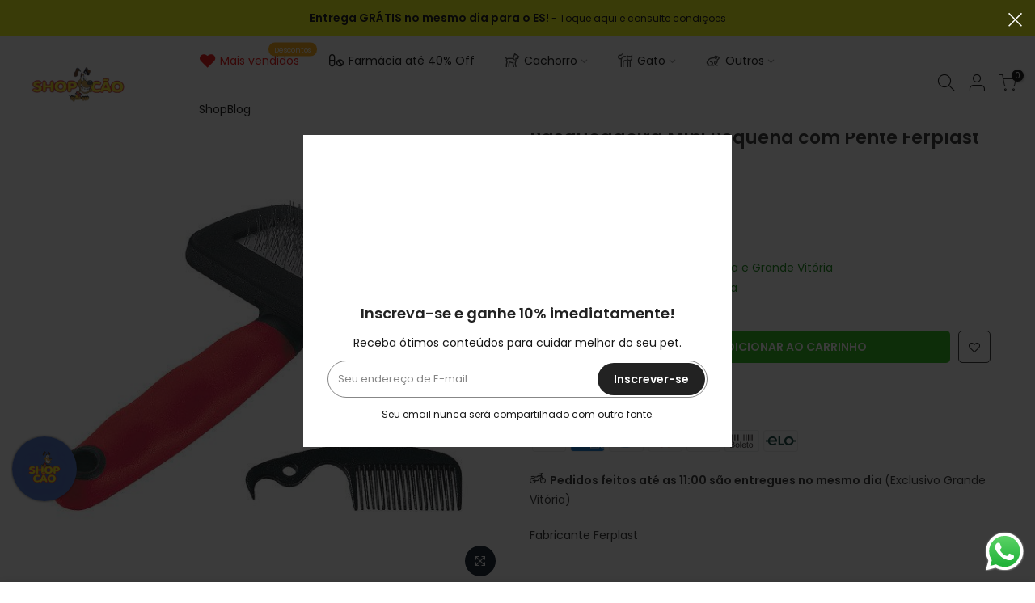

--- FILE ---
content_type: text/html; charset=UTF-8
request_url: https://conectiva.io/XEngine/services/?type=domain_inf&inf=DKEY+DGUID+DOMAIN&ref=c2hvcGNhby5jb20uYnI=&v=1.2
body_size: -148
content:
{"GUID":"344D8203-61B3-FAD6-D08C-5A2863A6E46E","KEY":"63AP13Q090","DOMAIN":"shopcao.com.br"}

--- FILE ---
content_type: text/html; charset=utf-8
request_url: https://shopcao.com.br/products/rasqueadeira-mini-pequena-com-pente-ferplast-para-caes-e-gatos/?view=js_ppr
body_size: -643
content:
<script type="application/json" id="ModelJson-_ppr">[]</script><script type="application/json" id="NTsettingspr__ppr">{ "related_id":false, "recently_viewed":false, "ProductID":2135449763913, "PrHandle":"rasqueadeira-mini-pequena-com-pente-ferplast-para-caes-e-gatos", "cat_handle":null, "scrolltop":null,"ThreeSixty":false,"hashtag":"none", "access_token":"none", "username":"none"}</script>


--- FILE ---
content_type: application/javascript; charset=utf-8
request_url: https://app.cartstack.com.br/activeAPI/cnct/proc_rc.js?newlayer=aHR0cHM6Ly9zaG9wY2FvLmNvbS5ici9wcm9kdWN0cy9yYXNxdWVhZGVpcmEtbWluaS1wZXF1ZW5hLWNvbS1wZW50ZS1mZXJwbGFzdC1wYXJhLWNhZXMtZS1nYXRvcw==&__utmc=0,0&__utmz=0&ref=auto&ts=1769155200
body_size: 8020
content:
;cartstackAPI.bReady=!1;window.console=typeof window.console==='undefined'?{log:function(t){return!1}}:window.console;function cs_crossDomain(t){if(xe_isset(cartstackAPI.crossDomain)){return!1};cartstackAPI.crossDomain=!0;cs_console.log('Setting up cross domain for domain: '+t);document.cookie.split(';').reduce((cookies,cookie)=>{var[name,value]=cookie.split('=').map(c=>c.trim());if(name.indexOf('xe_xdm-')>-1)document.cookie=name+'=;expires=Thu, 01 Jan 1970 00:00:01 GMT;'},{})};var cs_debug=(xe_readCookie('cs_debug')!='')?!0:!1;window.cs_console={log:function(t){return!1}};var _siteid='h49eko97aA==',_domain='.shopcao.com.br',_dguid='344D8203-61B3-FAD6-D08C-5A2863A6E46E',cs_ref_policy=!1,_wpathname=decodeURIComponent(window.location.pathname);_wpathname=_wpathname.replace(/\/+$/,'').split('/').reverse()[0].toLowerCase().trim();var __ref='';try{__ref=decodeURIComponent('https://shopcao.com.br/products/rasqueadeira-mini-pequena-com-pente-ferplast-para-caes-e-gatos')}catch(t$){__ref='https://shopcao.com.br/products/rasqueadeira-mini-pequena-com-pente-ferplast-para-caes-e-gatos'};cs_ref_policy=(__ref.indexOf(_wpathname)==-1)?!0:!1;cs_debug&&console.log((cs_ref_policy)?'No referrer was sent, we need to reload!':'Referrer OK!');cs_console.log((cs_ref_policy)?'No referrer was sent, we need to reload!':'Referrer OK!');if(!cs_ref_policy){var cs_avoidCall=!1;function avoidCall(){cs_avoidCall=!0;return!0};function cs_include(){return!1};cs_console.log('CartStack PRO');var cs_pro=!0,cs_event='capture',_cartstack_pro=_cartstack_pro||[],cs_proLoaded=!1;function csPROGenProductID(t){t=(t&&typeof t==='string')?t.toLowerCase().trim():t;t=(t&&typeof t==='number')?parseInt(t):t;var r=decodeURIComponent(window.location.pathname.replace(/\/+$/,''));r=(r[0]!='/')?'/'+r:r;r=(r.substr(r.length-2)=='/p')?r.substr(0,r.length-2):r;t=(typeof t!='undefined')?r.split('/').reverse()[((typeof t==='number')?t:0)].toLowerCase().trim():t;var n='ÀÁÂÃÄÅàáâãäåÒÓÔÕÕÖØòóôõöøÈÉÊËèéêëðÇçÐÌÍÎÏìíîïÙÚÛÜùúûüÑñŠšŸÿýŽž',d='AAAAAAaaaaaaOOOOOOOooooooEEEEeeeeeCcDIIIIiiiiUUUUuuuuNnSsYyyZz';t=t.split('');var o=t.length,a,i;for(a=0;a<o;a++){if((i=n.indexOf(t[a]))!=-1){t[a]=d[i]}};t=t.join('');t=t.replace(/[^\w]/g,'');var s=(isNaN(parseFloat(t[0]))&&!isFinite(t[0]))?t.charCodeAt(0)-97:t[0];t=(s%2)?t:t.replace(' ','');var e={};e.lz=function(t,e){if(typeof e!='number'||e<=0||(typeof t!='number'&&typeof t!='string'))return t;t+='';while(t.length<e)t='0'+t;return t};e.noAlpha=function(t){t=t.toUpperCase();var e={'0':!1,'1':'','2':''};for(var r=0;r<t.length;r++){e['0']=(isNaN(parseFloat(t[r]))&&!isFinite(t[r]))?!0:!1;e['1']=(e['0']===!0)?(t.charCodeAt(r)-65):t[r];e['2']+=(e['0']===!0)?((parseInt(e['1'])>=10)?parseInt(e['1'])-10:e['1']):e['1']};return e['2']};e.getHashCode=function(t){var e=0,a=(typeof t=='string')?t.length:0,r=0;while(r<a){e=((e<<5)-e)+t.charCodeAt(r++)};return(e<0)?((e*-1)+0xFFFFFFFF):e};e.uniqueId=function(t){if(t==undefined||typeof t!='string'){if(!e.___uqidc)e.___uqidc=0;else++e.___uqidc;var a=new Date(),r=t=a.getTime()+''+e.___uqidc}
else var r=e.getHashCode(t);t=r.toString(32)+e.lz((t.length*4).toString(16),3);return t.toUpperCase()};var c=e.uniqueId(t);return e.noAlpha(c).substring(0,10)};function csPROUpdate(){if(_cartstack_pro.length<4)return!1;if(typeof cs_lgpdRestrict==='function'&&cs_lgpdRestrict(_cartstack_pro)){return!1};var r=!1;for(var e=0;e<_cartstack_pro.length;e++){r=(r||('xe_visitorID'==_cartstack_pro[e][0]))?!0:!1};if(!r){_cartstack_pro.push(['xe_visitorID',String(xe_core.callService('visitorInfo').id)]);xe_core.vm&&_cartstack_pro.push(['xe_vm',xe_core.vm]);_cartstack_pro.push(['xe_DGUID',((xe_isset(xe_config.crossDomain))?String(xe_config.crossDomain.DGUID):String(xe_config.GUID))]);if(typeof performaConfig==='object'&&performaConfig.hasOwnProperty('status')&&performaConfig.status==='ok'&&performaConfig.hasOwnProperty('details')){_cartstack_pro.push(['pfmPowerCart',performaConfig.details.modules.powercart])};xe_readCookie('pwcart-ecap')=='1'&&_cartstack_pro.push(['emailCapture',1])};var a=window.btoa(encodeURIComponent(JSON.stringify(_cartstack_pro)));if(cs_validRequest('browse',a.length)){var t=new XMLHttpRequest();t.open('GET',cs_api_urls.browse+'?payload='+a,!0);t.onreadystatechange=function(){if(t.readyState==4&&t.status==200){var e=JSON.parse(t.responseText);cs_debug&&console.log('[CartStack] PRO - @csPROUpdate, Browse sent');xe_createCookie('cartstack.com-bwrid',e.browseid,365)}};t.send(null)}};function csPROHit(t,e,a){a=(typeof a=='undefined')?!0:!1;t=(typeof t!='undefined'&&t!=null)?t:!1;e=(typeof e=='object')?e:!1;if(typeof gmpd_alias==='undefined'){gmpd_alias=!1}
else{gmpd_alias=(typeof gmpd_alias==='string')?gmpd_alias:!1};if(a){cs_debug&&console.log('[CartStack] PRO - @csPROHit, Delayed!');window.setTimeout(csPROHit,((cs_debug)?5000:10000),t,e,!1);return!1};cs_pro_hit=(t!==!1)?t:!0;var o=xe_core.callService('visitorInfo').email,r=!1,l=cs_apiRequestDiff('cart','days');r=(l===!1||l>1)?!1:!0;var d=cs_apiRequestDiff('cart_update','days');r=(!r&&d===!1||d>1)?!1:!0;(cs_debug&&r)&&console.log('[CartStack] PRO - @csPROHit, Cart already sent... checking for a valid cart...');var n=cs_apiRequestDiff('strictcart','days');r=(r&&(n!==!1&&n===0))?!0:!1;(cs_debug&&r)&&console.log('[CartStack] PRO - @csPROHit, Cart already sent!');if(!cs_proLoaded&&!r&&(window.location.pathname!='/'||xe_isset(cs_home_bypass,'boolean'))&&o!=''){cs_proLoaded=!0;cs_debug&&console.log('[CartStack] PRO - @csPROHit, Init');cs_debug&&console.log('[CartStack] PRO - @csPROHit, Extra data: '+((t!==!1)?JSON.stringify(t):'false'));var s=xe_readCookie('cartstack.com-bwrid');if(isNaN(s)){s='';xe_deleteCookie('cartstack.com-bwrid')};var i={'domain':((typeof cs_pro_domain!=='undefined')?cs_pro_domain:_domain)};if(t!==!1&&typeof t==='object'){i.extra=JSON.stringify(t)}
else{i.query=(t&&typeof t=='string'&&t!='')?t:'id='+csPROGenProductID(t)};e=(e!==!1)?'&imgt='+encodeURIComponent(window.btoa(JSON.stringify(e))):'';gmpd_alias=(gmpd_alias!==!1)?'&gmpd_alias='+gmpd_alias:'';cs_debug&&console.log('[CartStack] PRO - @csPROHit, Data.query: '+((typeof i.extra!='undefined')?i.extra:i.query));var u=encodeURIComponent(window.btoa(JSON.stringify(i)))+String(e)+String(gmpd_alias)+((cs_debug)?'&cartstacktest=true':'');_cartstack_pro.push(['setSiteID',_siteid]);_cartstack_pro.push(['setEmail',o]);if(s!='')_cartstack_pro.push(['setBrowseID',s]);_cartstack_pro.push(['setLocation','br']);_cartstack_pro.push(['setShowAlert',cs_debug]);var c=document.createElement('script');c.type='text/javascript';c.async=!0;c.src=document.location.protocol+'//app.cartstack.com.br/activeAPI/cnct/pro_rc.js?data='+u;(document.head||document.getElementsByTagName('head')[0]).appendChild(c)}
else{(cs_debug&&o=='')&&console.log('[CartStack] PRO - @csPROHit, Not satisfactory send')}};if(typeof _cartstack=='undefined'||!(_cartstack instanceof Array))var _cartstack=[];var cs_datatunnel=!1;cs_datatunnel=!0;_cartstack.push(['setDomain','shopcao.com.br']);_cartstack.push(['setDataItem',{'account_number':'19000'}]);_cartstack.push(['setDataItem',{'platform_carturl':'?utm_source=CartStack&utm_medium=Email&utm_campaign=CarrinhoAbandonado'}]);var _cartstack=_cartstack||[];_cartstack.push(['setSiteID','h49eko97aA==']);_cartstack.push(['setAPI','capture']);_cartstack.push(['setLocation','br']);setTimeout(function(){if(typeof csPROHit==='function'&&(window.location.href.toLowerCase().indexOf('/products/')>-1)){cs_debug&&console.log('Product Page found! Calling PRO...')&&cs_console('Product Page found! Calling PRO...');if(typeof csPROHitExtra==='function'){cs_debug&&console.log('Calling the new function...');csPROHitExtra()}
else csPROHit(((typeof cs_pro_extradata!='undefined')?cs_pro_extradata:''))}},2000);cs_debug&&console.log('[CartStack] csCart - Loaded!');function _csCartItem(){var t=Array.prototype.slice.call(arguments),e=this;Object.keys(t[0]).forEach(function(r){var a=r,i=t[0][r];e[a]=i});this.totalPrice=function(){return(this.priceFloat>0.1)?this.priceFloat*this.quantity:0};return this};window._csCart={_cartstack:[],helper:{_cartstackFind:function(t,e,r){var c=0,i=!1;e=(this.isset(e,'boolean')&&e)?!0:!1;r=(typeof r!=='undefined'&&r!==null)?r:_csCart._cartstack;for(var a=0;a<r.length;a++){i=t==r[a][0];i&&c++;e=(e===!0&&i)?parseInt(a):e};return(typeof e==='number')?e:((e)?!1:c)},_cartstackSet:function(t,e){var r=this._cartstackFind(t,!0);if(r!==!1)_csCart._cartstack[r][1]=e;else _csCart._cartstack.push([t,e])},fixStr:function(t){return(t==''||t==='undefined'||t===null||typeof t!=='string')?'':t.trim()},isset:function(t,e){var r=(t!==undefined&&t!==null)?!0:!1;if(e!==undefined&&e!==null&&typeof e==='string'){r=(r===!0&&typeof(t)===String(e))?!0:!1};return r},stripHTML:function(t){t=this.fixStr(t);if(t=='')return t;t=this.replaceAll('["º]','',t);t=t.replace(/(\r\n|\n|\r)/gm,'');t=t.replace(/<\/?[^>]+(>|$)/g,'');t=t.replace(/\s+/g,' ');t=t.replace('&nbsp;',' ');return t},replaceAll:function(t,e,r,a){r=this.fixStr(r);r=(r!='')?r.replace(new RegExp(t,'g'),e):!1;r=(r===!1)?a:r;return r},toFloat:function(t){t=this.fixStr(t);function e(t){if(parseInt(t)!='NaN'){t=parseFloat(t)+0;return(/[.]/.test(t)&&!/[,]/.test(t))};return!1};if(t==''||(/[.]/.test(t)&&!/[,]/.test(t)))return t;t=t.replace(/[^0-9,.]/g,'',t);t=(/[.]/.test(t)&&/[,]/.test(t))?t.replace('.','').replace(',','.',t):((!e(t))?t.replace(',','.',t.replace('.','',t)):t);return t},toCurrency:function(t){var a=null,e=null,r=null,i=null,c=[];t=''+t;r=t.indexOf('.',0);if(r>0){a=t.substring(0,r);e=t.substring(r+1,t.length)}
else{a=t};for(i=a.length,r=0;i>0;i-=3,r++){c[r]=a.substring(i-3,i)};a='';for(r=c.length-1;r>=0;r--){a+=c[r]+'.'};a=a.substring(0,a.length-1);e=parseInt(e);if(isNaN(e)){e='00'}
else{e=''+e;if(e.length===1){e=e+'0'}};t=a+','+e.substr(0,2);return t},parseURL:function(t){var e=document.createElement('a'),c={},a,i,r;e.href=t;a=e.search.replace(/^\?/,'').split('&');for(r=0;r<a.length;r++){i=a[r].split('=');c[i[0]]=i[1]};return{protocol:e.protocol,host:e.host,hostname:e.hostname,port:e.port,pathname:e.pathname,search:e.search,searchObject:c,hash:e.hash}},getDomain:function(){var t=this.parseURL(window.location.href);return t.protocol+'//'+t.host},getProtocol:function(){var t=this.parseURL(window.location.href);return t.protocol},dataTransform:function(t,e){switch(e){case'urlenc_base64':t=encodeURIComponent(btoa(t))+'|urlenc_base64';break;case'urlenc':t=encodeURIComponent(t)+'|urlenc';break;case'base64':t=btoa(t)+'|base64';break};return t}},products:[],cartEvent:0,errors:!1,product:{item:{dataTransform:!1},callbacks:{},maxItems:10,regex:{quantity:'[^0-9]+'},def_item:{quantity:1,productName:!1,productDescription:'Em estoque',productURL:'',productImageURL:'',productPrice:'Consulte',viewProductLinkText:'ver produto',imageWidth:'100',customFields:[],hashes:[]},setQuantity:function(t){if(this.item==!1||!_csCart.helper.isset(t))return!1;this.item.quantity=_csCart.helper.replaceAll(this.regex.quantity,'',t,1)},setName:function(t,e){if(this.item==!1||!_csCart.helper.isset(t,'string'))return!1;this.item.productName=_csCart.helper.stripHTML(t);if(e&&typeof e!=='undefined'){this.item.dataTransform=e}},setDescription:function(t,e){if(this.item==!1||!_csCart.helper.isset(t,'string'))return!1;this.item.productDescription=(t=='')?'Em estoque':_csCart.helper.stripHTML(t);if(e&&typeof e!=='undefined'){this.item.dataTransform=e}},setURL:function(t,e){if(this.item==!1||!_csCart.helper.isset(t,'string'))return!1;t=(t.toLowerCase().indexOf('http')>-1)?t:((t[0]=='/'&&t[1]=='/')?_csCart.helper.getProtocol()+t:_csCart.helper.getDomain()+((t[0]=='/')?t:'/'+t));this.item.productURL=_csCart.helper.fixStr(t);if(e&&typeof e!=='undefined'){this.item.dataTransform=e}},setImageURL:function(t,e,r){e=(_csCart.helper.isset(e,'boolean'))?e:!0;if(this.item==!1||!_csCart.helper.isset(t,'string'))return!1;if(e){t=(t.toLowerCase().indexOf('http')>-1)?t:((t[0]=='/'&&t[1]=='/')?_csCart.helper.getProtocol()+t:_csCart.helper.getDomain()+((t[0]=='/')?t:'/'+t))};this.item.productImageURL=_csCart.helper.fixStr(t);if(r&&typeof r!=='undefined'){this.item.dataTransform=r}},setImageWidth:function(t){this.item.imageWidth=(t=='')?'100':t},setPrice:function(t){if(this.item==!1||!_csCart.helper.isset(t))return!1;this.item.productPrice=_csCart.helper.replaceAll('[^0-9.,]+','',t,((t==-1)?'':'Consulte'))},setButtonText:function(t){if(this.item==!1||!_csCart.helper.isset(t,'string'))return!1;this.item.viewProductLinkText=_csCart.helper.stripHTML(t)},setCallback:function(t,e){if(this.item==!1||!_csCart.helper.isset(t,'string')||typeof e!=='function')return!1;this.item[t]=!1;this.callbacks[t]=e}},clearItems:function(){_csCart._cartstack=[]},hasCart:function(){var t=xe_readCookie('cartstack.com-cart')||!1;return(t===!1)?0:parseInt(t)},createProduct:function(){this.product.item={}},addProduct:function(){var e=this.product.def_item,r=[],t=!0;Object.keys(this.product.item).forEach(function(r){var i=r,a=_csCart.product.item[r],c=_csCart.product.item.dataTransform;t=!0;switch(i){case'quantity':t=(parseInt(a)!='NaN')?!0:!1;e.quantity=(t)?a:e.quantity;break;case'productName':t=(a.length>=3)?!0:!1;a=(t)?a:e.productName;e.productName=_csCart.helper.dataTransform(a,c);break;case'productDescription':t=(a.length>3)?!0:!1;a=(t)?a:e.productDescription;e.productDescription=_csCart.helper.dataTransform(a,c);break;case'productURL':t=(a==''||a.toLowerCase().indexOf('http')>-1)?!0:!1;a=(t)?a:e.productURL;e.productURL=_csCart.helper.dataTransform(a,c);break;case'productImageURL':t=(a==''||a.toLowerCase().indexOf('http')>-1)?!0:!1;a=(t)?a:e.productImageURL;e.productImageURL=_csCart.helper.dataTransform(a,c);break;case'productPrice':t=(/[.]/.test(a)||/[,]/.test(a))?!0:!1;e.productPrice=(t)?a:e.productPrice;e.priceFloat=(e.productPrice!='Consulte')?_csCart.helper.toFloat(a):0;break;default:e.customFields=[];if(_csCart.product.callbacks[i]&&typeof _csCart.product.callbacks[i]==='function'){t=!0;try{a=_csCart.product.callbacks[i](e);cs_debug&&console.info('[CartStack] csCart - @addProduct, Callback: @'+i+' return result: '+a)}catch(s){t=!1;cs_debug&&console.t$('[CartStack] csCart - @addProduct, Callback: @'+i+' exception!')};if(t&&a!==!1){let cfield={};cfield[i]=a;e.customFields.push(cfield)}}
else{cs_debug&&console.error('[CartStack] csCart - @addProduct, Callback: @'+i+' was not registered!')}}});Object.keys(e).forEach(function(t){var a=t,i=e[t];if(i===!1)r.push(a)});t=(r.length===0)?!0:!1;if(t){var i=new _csCartItem(e);for(var a=0;a<this.products.length;a++)t=(t===!0)?(this.products[a].productName!==i.productName):t;t&&this.products.push(i)};if(cs_debug){if(t)console.log('[CartStack] csCart - @addProduct, Product Added: '+e.productName);else{r.length>0&&console.log('[CartStack] csCart - @addProduct, Product not added... Missing info: '+this.helper.replaceAll('product','',r.toString()));r.length==0&&console.log('[CartStack] csCart - @addProduct, Product not added... Duplicated product: '+e.productName)}};this.product.item=!1;return t},setTotalPrice:function(t){var e=0;if((!_csCart.helper.isset(t,'string')||t=='')){if(this.products.length>0){cs_debug&&console.log('[CartStack] csCart - @setTotalPrice, Auto calculating total price...');for(var r=0;r<this.products.length;r++)e+=this.products[r].totalPrice();if(e>0){e=_csCart.helper.toCurrency(String(e));_csCart.helper._cartstackSet('setCartTotal',String(e));cs_debug&&console.log('[CartStack] csCart - @setTotalPrice, Auto calculated total price: R$ '+e)}
else cs_debug&&console.log('[CartStack] csCart - @setTotalPrice, No price given and no products with price!')}
else cs_debug&&console.log('[CartStack] csCart - @setTotalPrice, No products to auto calculate total price!')}
else{if(this.helper.toFloat(t)!=''){e=_csCart.helper.replaceAll('[^0-9.,]+','',t,'');_csCart.helper._cartstackSet('setCartTotal',String(e));cs_debug&&console.log('[CartStack] csCart - @setTotalPrice, Total price set: R$ '+e)}
else{cs_debug&&console.log('[CartStack] csCart - @setTotalPrice, No price was given...');this.setTotalPrice()}}},saveCart:function(t){if(this.cartEvent==2){cs_debug&&console.log('[CartStack] csCart - @saveCart, Can\'t save cart! Cart already sent...');return!1};t=(typeof t==='undefined'||t===null)?!0:t;if(this.products.length>0){xe_createCookie('cartstack.com-cart',this.products.length,1);for(var e=0;e<this.products.length;e++){if(typeof _csCartCallbacks=='object'&&typeof _csCartCallbacks.filterProduct=='function'){this.products[e]=_csCartCallbacks.filterProduct(this.products[e])};_csCart._cartstack.push(['setCartItem',{'quantity':this.products[e].quantity.toString(),'productName':this.products[e].productName.toString(),'productDescription':this.products[e].productDescription.toString(),'productURL':this.products[e].productURL.toString(),'productImageURL':this.products[e].productImageURL.toString(),'productPrice':this.products[e].productPrice.toString(),'imageWidth':this.products[e].imageWidth.toString(),'customFields':this.products[e].customFields}])}}
else cs_debug&&console.log('[CartStack] csCart - @saveCart, No products were added!');this.cartEvent=1;t&&this.sendCart()},addCartSession:function(){var t=cs_fullUTMURL(_csCart._cartstack);_csCart._cartstack.push(['setDataItem',{'CartSession':'?'+t.split('?')[1]}])},sendCart:function(t){t=(_csCart.helper.isset(t,'boolean'))?t:!1;if(t){var e=_csCart.helper._cartstackFind('setSiteID',!0,window._cartstack);if(e!==!1){_csCart.helper._cartstackSet('setSiteID',window._cartstack[e][1]);_csCart.helper._cartstackSet('setLocation','br');cs_debug&&console.log('[CartStack] csCart - @sendCart, Real time send...');typeof cartstack_updatecart==='function'&&cartstack_updatecart(_csCart._cartstack)}
else cs_debug&&console.log('[CartStack] csCart - @sendCart, Real time send failed!')}
else{if(typeof cartstackCall==='function'){window._cartstack=window._cartstack.concat(_csCart._cartstack);cartstackCall();this.cartEvent=2;cs_debug&&console.log('[CartStack] csCart - @sendCart, Calling API...')}}}};function _mutationObject(){var t=Array.prototype.slice.call(arguments),e=this;Object.keys(t[0]).forEach(function(r){var a=r,i=t[0][r];e[a]=i});return this};window._csMutation={created:!1,mutations:[],helper:{isset:function(t,e){var r=(t!==undefined&&t!==null)?!0:!1;if(e!==undefined&&e!==null&&typeof e==='string'){r=(r===!0&&typeof(t)===String(e))?!0:!1};return r}},waitFor:function(t,e,a,r){if(!window.jQuery){cs_debug&&console.log('[CartStack] @waitFor - JQuery not found!');return!1};r=(this.helper.isset(r))?r:!1;if(this.helper.isset(t,'string')&&this.helper.isset(e,'string')&&this.helper.isset(a)&&a.call){var n=new _mutationObject({'key':t,'element':e,'callback':a,'active':null});this.mutations.push(n);var i=this;if(!this.created){this.created=!0;var c=(function(){var e=['WebKit','Moz','O','Ms',''];for(var t=0;t<e.length;t++)if(e[t]+'MutationObserver' in window)return window[e[t]+'MutationObserver'];return!1}()),s=new c(function(t){t.forEach(function(t){[].slice.call(t.addedNodes).forEach(function(t){if(t&&i.mutations.length>0){for(var a=0;a<i.mutations.length;a++){var e=i.mutations[a];if((e.active===!0||e.active===null)&&jQuery(e.element).length>0){cs_debug&&console.log('[CartStack] @waitFor - Element: "'+e.key+'" found! Calling callback...');if(e.active===null||r===!0||(i.helper.isset(r,'string')&&!jQuery(e.element).hasAttr(r)))e.callback(e.key,e.element);e.active=(r!==!1)?!0:!1}}}})})}),o={attributes:!0,childList:!0,characterData:!1,subtree:!0};s.observe(document,o)}};return!0}};_csCart.helper._cartstackSet('setDataItem',{'CartSession':'?utm_source=CartStack&utm_medium=Email&utm_campaign=CarrinhoAbandonado'});avoidCall();var done=!1,csProdWithImg=0,csTotalProd=0;function cs_loadCart(){if(window.jQuery&&!done){jQuery('div.Cart__ItemList div.CartItem').each(function(){!done&&cs_debug&&console.log('Cart Method 1')&&cs_console('Cart Method 1');_csCart.createProduct();var e=jQuery(this).find('div.CartItem__Info').find('.CartItem__Title a').text()||'';if(e=='Grátis'){e=jQuery(this).find('div.CartItem__Info').find('.e-usebob-gift__title').text()||e};_csCart.product.setName(e);_csCart.product.setQuantity(jQuery(this).find('div.CartItem__Info').find('div.CartItem__Actions div.QuantitySelector input').val()||'1');_csCart.product.setImageURL(jQuery(this).find('div.CartItem__ImageWrapper').find('img.CartItem__Image').attr('src')||'');var t=jQuery(this).find('div.CartItem__PriceList').find('span.CartItem__Price').clone().children().remove().end().text().trim()||'';if(t.indexOf(',')==-1){t+=',00';cs_debug&&console.log('csProdPrice fix: '+t)};_csCart.product.setPrice(t);_csCart.addProduct();done=!0});if(done){_csCart.setTotalPrice(jQuery('button:contains("finalize a compra")').find('span:contains("R$")').text()||'')}};if(!done&&window.jQuery){jQuery('div.mini-cart-content div.mini-cart-item').each(function(){!done&&cs_debug&&console.log('Cart Method 2')&&cs_console('Cart Method 2');_csCart.createProduct();_csCart.product.setName(jQuery(this).find('div.mini-cart-meta div.mb-1').text()||'');_csCart.product.setQuantity(jQuery(this).find('div.mini-cart-meta input.js-qty__input').val()||'1');_csCart.product.setImageURL(jQuery(this).find('a.mini-cart-image img').attr('src')||'');_csCart.product.setPrice(jQuery(this).find('div.mini-cart-meta span').text()||'');_csCart.product.setURL(jQuery(this).find('a.mini-cart-image').attr('href').split('?')[0]||'');_csCart.addProduct();done=!0});if(done){if(jQuery('span.js-cart-total').text().split('R$ ').pop()!=''){_csCart.setTotalPrice(jQuery('span.js-cart-total').text().split('R$ ').pop())}
else{_csCart.setTotalPrice()}}};if(!done&&window.jQuery){jQuery('#mini-cart-form .line-item').each(function(){!done&&cs_debug&&console.log('Cart Method 3')&&cs_console('Cart Method 3');_csCart.createProduct();var e=jQuery(this).find('div.line-item__info a.product-item-meta__title').text().replace(/°/g,'')||'';_csCart.product.setName(e);_csCart.product.setQuantity(jQuery(this).find('div.line-item__info div.quantity-selector input.quantity-selector__input').val()||'1');_csCart.product.setImageURL(jQuery(this).find('img.line-item__image').attr('src')||'');var t=jQuery(this).find('div.line-item__info span.price.price--highlight').text().split('R$').pop()||'';if(t==''){var t=jQuery(this).find('div.line-item__info span.price').text().split('R$').pop().trim()||''};_csCart.product.setPrice(t);_csCart.product.setURL(jQuery(this).find('a').attr('href').split('?')[0]||'');_csCart.addProduct();done=!0});if(done){_csCart.setTotalPrice()}};if(!done&&window.jQuery){jQuery('div.t4s-mini_cart__items div.t4s-mini_cart__item').each(function(){!done&&cs_debug&&console.log('Cart Method 4')&&cs_console('Cart Method 4');_csCart.createProduct();var e=jQuery(this).find('div.t4s-mini_cart__info a').text()||'';_csCart.product.setName(e);_csCart.product.setQuantity(jQuery(this).find('div.t4s-mini_cart__info div.t4s-quantity-wrapper input').val()||'1');if(jQuery(this).find('a img').attr('srcset')!=null){var t=jQuery(this).find('a img').attr('srcset').split('120w, ').pop().split(' 240w')[0]||'';_csCart.product.setImageURL(t)};_csCart.product.setPrice(jQuery(this).find('div.t4s-mini_cart__info div.t4s-cart_meta_price div.t4s-cart_price').text().split('R$ ').pop()||'');_csCart.product.setURL(jQuery(this).find('a').attr('href').split('?')[0]||'');_csCart.addProduct();done=!0});if(done){_csCart.setTotalPrice()}};if(!done&&window.jQuery){jQuery('.mini-cart__line-item-list .mini-cart__line-item').each(function(){!done&&cs_debug&&console.log('Cart Method 5')&&cs_console('Cart Method 5');_csCart.createProduct();var r=jQuery(this).find('div.mini-cart__product-info a.mini-cart__product-title').text()||'';_csCart.product.setName(r);_csCart.product.setQuantity(jQuery(this).find('div.quantity-selector input').val()||'1');var e=jQuery(this).find('div.mini-cart__image-wrapper img').attr('src')||'';_csCart.product.setImageURL(e);var t=jQuery(this).find('div.mini-cart__price-list .price--highlight').text().split('R$').pop().trim()||'';if(t==''){t=jQuery(this).find('div.mini-cart__price-list .price').text().split('R$').pop().trim()||''};_csCart.product.setPrice(t);_csCart.product.setURL(jQuery(this).find('a[class*="-title"]').attr('href').split('?')[0]||'');_csCart.addProduct();done=!0});if(done){if(jQuery('.mini-cart__recap .mini-cart__recap-price-line').text().split('R$').pop().trim()!=''){_csCart.setTotalPrice(jQuery('.mini-cart__recap .mini-cart__recap-price-line').text().split('R$').pop().trim())}
else{_csCart.setTotalPrice()}}};if(!done&&window.jQuery){jQuery('div.cart-drawer__items div.cart__item').each(function(){!done&&cs_debug&&console.log('Cart Method 6')&&cs_console('Cart Method 6');_csCart.createProduct();var r=jQuery(this).find('div.cart__item__info p.cart__item__title').text().trim()||'';_csCart.product.setName(r);_csCart.product.setQuantity(jQuery(this).find('div.cart__item__quantity input.cart__item__quantity-field').val()||'1');var t=jQuery(this).find('div.cart__item__image a img').attr('src')||'';if(t.indexOf('base64')>-1){t=jQuery(this).find('div.cart__item__image a img').attr('srcset').split(' ')[0].replace('_90x.','_320x.')};_csCart.product.setImageURL(t);var e=jQuery(this).find('p.cart__item__price').text().trim().split('R$')[1].trim()||'';_csCart.product.setPrice(e);_csCart.product.setURL(jQuery(this).find('div.cart__item__image a').attr('href').split('?')[0]||'');_csCart.addProduct();done=!0});if(done){if(jQuery('span.cart__total__money').text().split('R$').pop().trim()!=''){_csCart.setTotalPrice(jQuery('span.cart__total__money').text().split('R$').pop().trim())}
else{_csCart.setTotalPrice()}}};if(!done&&window.jQuery){jQuery('div.cart-sidebar__items div[id*=cart-sidebar-item]').each(function(){!done&&cs_debug&&console.log('Cart Method 7')&&cs_console('Cart Method 7');_csCart.createProduct();var r=jQuery(this).find('div.cart-item__info .cart-item__title').text()||'';_csCart.product.setName(r);_csCart.product.setQuantity(jQuery(this).find('div.cart__item__quantity input.cart__item__quantity-field').val()||'1');var t=jQuery(this).find('img').attr('src')||'';if(t.indexOf('base64')==-1){_csCart.product.setImageURL(t)};var e=jQuery(this).find('.price.price--final').text().split('R$').pop().trim()||'';_csCart.product.setPrice(e);_csCart.product.setURL(jQuery(this).find('div.cart-item__info a.cart-item__title').attr('href').split('?')[0]||'');_csCart.addProduct();done=!0});if(done){if(jQuery('div.cart-sidebar__footer div.cart-sidebar__total p.total-amount').text().split('R$').pop().trim()!=''){_csCart.setTotalPrice(jQuery('div.cart-sidebar__footer div.cart-sidebar__total p.total-amount').text().split('R$').pop().trim())}
else{_csCart.setTotalPrice()}}};if(!done&&document.querySelectorAll('div.Cart__ItemList div.CartItemWrapper').length>0){cs_debug&&console.log('Pure JS Method 1');var e=document.querySelector('div.Cart__ItemList').querySelectorAll('div.CartItemWrapper'),r='',t=0;for(t;t<e.length;t++){r='';_csCart.createProduct();if(e[t].querySelector('div.CartItem__Info .CartItem__Title')!=null)var a=e[t].querySelector('div.CartItem__Info .CartItem__Title').innerText||'';cs_debug&&console.log('csProdName:'+a);if(e[t].querySelector('div.CartItem__Info div.CartItem__QuantitySelector input')!=null)var s=e[t].querySelector('div.CartItem__Info div.CartItem__QuantitySelector input').value||'1';if(e[t].querySelector('div.CartItem__ImageWrapper img')!=null)r=e[t].querySelector('div.CartItem__ImageWrapper img').getAttribute('src')||'';if(e[t].querySelector('div.CartItem__Info div.CartItem__PriceList')!=null)var c=e[t].querySelector('div.CartItem__Info div.CartItem__PriceList').innerText||'';if(e[t].querySelector('div.CartItem__Info .CartItem__Title a')!=null)var i=e[t].querySelector('div.CartItem__Info .CartItem__Title a').getAttribute('href').split('?')[0]||'';_csCart.product.setName(a);_csCart.product.setQuantity(s);if(r!=''||undefined){_csCart.product.setImageURL(r)};_csCart.product.setPrice(c);_csCart.product.setURL(i);_csCart.addProduct();_csCart.clearItems()};_csCart.setTotalPrice();done=!0};if(!done&&document.querySelectorAll('div.cart-drawer__line-items .line-item').length>0){cs_debug&&console.log('Pure JS Method 2');var e=document.querySelectorAll('div.cart-drawer__line-items .line-item'),r='',t=0;for(t;t<e.length;t++){r='';_csCart.createProduct();if(e[t].querySelector('div.line-item__info a')!=null){var a=e[t].querySelector('div.line-item__info a').innerText||'';cs_debug&&console.log('csProdName:'+a)};if(e[t].querySelector('div.line-item__actions input.quantity-input')!=null){var s=e[t].querySelector('div.line-item__actions input.quantity-input').value||'1'};if(e[t].querySelector('div.line-item__media-wrapper img')!=null){r=e[t].querySelector('div.line-item__media-wrapper img').getAttribute('src')||''};if(e[t].querySelector('div.line-item__info .price-list')!=null){var c=e[t].querySelector('div.line-item__info .price-list').innerText.split('R$').pop().trim()||''};if(e[t].querySelector('div.line-item__info a')!=null){var i=e[t].querySelector('div.line-item__info a').getAttribute('href')||''};_csCart.product.setName(a);_csCart.product.setQuantity(s);if(r!=''||undefined){_csCart.product.setImageURL(r)};_csCart.product.setPrice(c);_csCart.product.setURL(i);_csCart.addProduct();_csCart.clearItems()};_csCart.setTotalPrice();done=!0};if(!done){!done&&cs_debug&&console.log('No Methods Found')&&cs_console('No Methods Found')};if(done==!0&&_csCart.products.length>0){cs_debug&&console.log('SENDING csCart...');_csCart.saveCart(!1);_csCart.sendCart(!0)}};var arr_mutationCartElem=['div.Cart__ItemList div.CartItem','div.mini-cart-content div.mini-cart-item','#mini-cart-form .line-item','div.t4s-mini_cart__items div.t4s-mini_cart__item','.mini-cart__line-item-list .mini-cart__line-item','div.cart-drawer__items div.cart__item','div.cart-sidebar__items div[id*=cart-sidebar-item]'];for(var ii=0;ii<=arr_mutationCartElem.length;ii++){_csMutation.waitFor('Mutation_Cart: '+ii,arr_mutationCartElem[ii],function(t,e){window.setTimeout(function(){cs_loadCart();cs_debug&&console.log('Calling CsCart!!')&&cs_console('Calling CsCart!!')},1700)},!1)};if(typeof csForcePureJsCart!='undefined'){var csCartInterval=setInterval(csCartTimer,1500);function csCartTimer(){if((document.querySelector('div.Cart__ItemList')!=null&&document.querySelector('div.Cart__ItemList').querySelector('div.CartItemWrapper').querySelector('div.CartItem__Info .CartItem__Title').innerText!='')||document.querySelectorAll('div.cart-drawer__line-items .line-item').length>0){cs_debug&&console.log('Cart found! Calling cs_loadCart();');cs_loadCart();clearInterval(csCartInterval)}
else{cs_debug&&console.log('waiting for csCart...')}}}}
else{cs_debug&&cs_console.log('Calling empty @getRefPolicy');cs_debug&&console.log('Reloading passing the window location and reseting cartstack vars...');_cartstack=[];function cs_getRefPolicy(t){t=(t&&typeof t!='undefined')?t:!1;var r=xex_cartstackbr.getProc().replace('auto',window.btoa(window.location.href))+((t)?'&store_id='+t:'')+'&ref_policy=true',a=document.getElementsByTagName('head')[0],e=document.createElement('script');e.src=r;a.appendChild(e);cs_ref_policy=!0;return!0};window.setTimeout(function(){var t=!1;cs_console.log('Reloading passing the window location...');cs_getRefPolicy(t)},1500)};cs_debug&&console.log('CartStack processing finished...');cartstackAPI.bReady=!0;